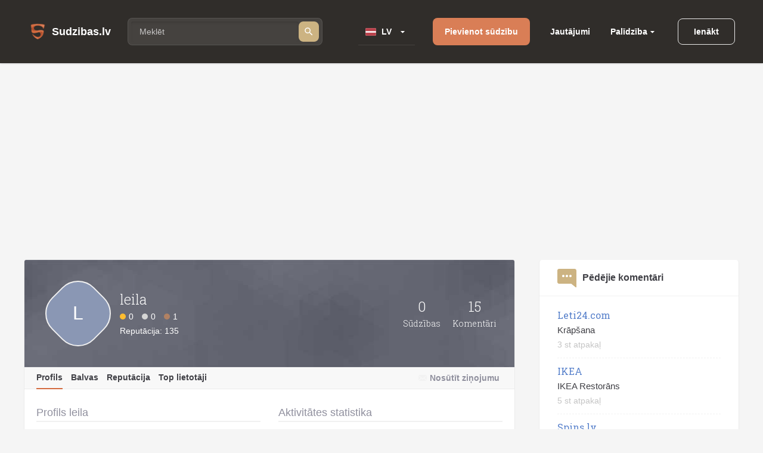

--- FILE ---
content_type: text/html; charset=utf-8
request_url: https://www.sudzibas.lv/profile/leila/204442
body_size: 7424
content:
<!DOCTYPE html>
<html lang="lv">
<head>
	<script src="//d2wy8f7a9ursnm.cloudfront.net/v7/bugsnag.min.js"></script>
	<script>Bugsnag.start({ apiKey: 'd29c7d8c28c326c884072e2b6273b787' })</script>
    
    <script data-ad-client="ca-pub-1969595996819804" async src="https://pagead2.googlesyndication.com/pagead/js/adsbygoogle.js"></script>
    
	<title>leila - lietotāja profils </title>
	<meta http-equiv="Content-Type" content="text/html; charset=UTF-8" />
	<meta name="description" content="Profils, balvas un reputācija lietotāja leila uz sudzibas.lv" />
	<meta name="keywords" content="leila, profils, balvas, reputācija, lietotājs, statistikа" />
	<meta name="viewport" content="width=device-width, initial-scale=1.0" />	
	<link rel="shortcut icon" type="image/x-icon" href="/favicon.ico" />
	<meta name="theme-color" content="#404046">
	<link rel="apple-touch-icon" sizes="57x57" href="/themes/sudzibas/img/icons/57x57.png">
	<link rel="apple-touch-icon" sizes="60x60" href="/themes/sudzibas/img/icons/60x60.png">
	<link rel="apple-touch-icon" sizes="72x72" href="/themes/sudzibas/img/icons/72x72.png">
	<link rel="apple-touch-icon" sizes="76x76" href="/themes/sudzibas/img/icons/76x76.png">
	<link rel="apple-touch-icon" sizes="114x114" href="/themes/sudzibas/img/icons/114x114.png">
	<link rel="apple-touch-icon" sizes="120x120" href="/themes/sudzibas/img/icons/120x120.png">
	<link rel="apple-touch-icon" sizes="144x144" href="/themes/sudzibas/img/icons/144x144.png">
	<link rel="apple-touch-icon" sizes="152x152" href="/themes/sudzibas/img/icons/152x152.png">
    
	<style>
    ins { text-decoration:none; width:100% }
    .advertisement {
        display:flex;
        width:100%;
        flex-direction:column;
        align-items:center;
        justify-content:flex-start;
        padding-bottom:25px;
        box-sizing:border-box;
        position:relative;
		z-index: 0;
    }
    .advertisement > div {
    	height:0;
    	display:flex;
    	box-sizing:border-box;
    	align-items:flex-end;
    	font-size:11px;
    	color:#8a8d92;
    	padding-bottom:5px;
    }
    .advertisement > code {
    	width:100%;
    	box-sizing:border-box;
    	display:flex;
        justify-content:center;
        align-items:center;
    }
    .ads-top {
		min-height:300px;
        max-width:1200px;
	}
    .ads-right, .ads-bottom-content, .ads-middle {
        min-height:280px;
    }
    .ads-middle {
        max-width: 782px;
        min-height:200px;
    }
    .ads-bottom-content {
        max-width: 844px;
    }
	</style>
	
	
	
		<link rel="stylesheet" href="/css/20898f5a40f33e864e79ff791a0335cc.css" media="all" />
	
		<meta property="og:image" content="https://www.sudzibas.lv/themes/sudzibas/img/logos/200x200.png" />
</head>
<body> 
	
	
	<header class="page-header">
	<div class="page-header__wrap">
		<a class="page-header__logo" href="/"><span class="page-header__logo-text">Sudzibas.lv</span></a>
		<div class="page-header__search">
			<span class="page-header__search-loupe"></span>
			<form class="page-header__search-wrap" method="get" action="/search">
				<input class="page-header__search-input" type="text" name="q" value="" placeholder="Meklēt"/>
				<button class="page-header__search-btn" type="submit"></button>
			</form>
			
		</div>
		<div class="page-header__lang">
			<div class="page-header__lang-wrap">
				
					<div class="page-header__lang-box"><span class="page-header__lang-flag page-header__lang-flag_lv">LV</span></div>
				
				
				<ul class="page-header__lang-dropdown">
					<li class="page-header__lang-item"><div class="page-header__lang-flag page-header__lang-flag_lv" onclick="location.href=location.href.replace('//ru', '//www')">LV</div></li>
					<li class="page-header__lang-item"><div class="page-header__lang-flag page-header__lang-flag_ru" onclick="location.href=location.href.replace('//www', '//ru')">RU</div></li>
				</ul>
			</div>
		</div>
		<a class="page-header__add-complain" href="/new_complaint" onclick="if($(document).width()<=800)return layer.create('/layer/new');">Pievienot sūdzību</a>
		<ul class="page-header__menu">
			<li class="page-header__menu-item"><a class="page-header__menu-link" href="/questions">Jautājumi</a></li>
			<li class="page-header__menu-item page-header__menu-item_dropdown">
				<a class="page-header__menu-link" href="">Palīdzība</a>
				<ul class="page-header__menu-dropdown">
					<li class="page-header__menu-d-item"><a class="page-header__menu-d-link page-header__menu-d-link_about" href="/about">Par mums</a></li>
					<li class="page-header__menu-d-item"><a class="page-header__menu-d-link page-header__menu-d-link_faq" href="/faq">Bieži uzdotie jautājumi</a></li>
					<li class="page-header__menu-d-item"><a class="page-header__menu-d-link page-header__menu-d-link_flame" href="/resolve-complaint">Kā atrisināt sūdzību</a></li>
					<li class="page-header__menu-d-item"><a class="page-header__menu-d-link page-header__menu-d-link_info" href="/terms">Lietošanas noteikumi</a></li>
					<li class="page-header__menu-d-item"><a class="page-header__menu-d-link page-header__menu-d-link_info" href="/policy">Personas datu apstrādes noteikumi</a></li>
					<li class="page-header__menu-d-item"><a class="page-header__menu-d-link page-header__menu-d-link_info" href="/cookies">Sīkdatņu lietošanas noteikumi</a></li>
					<li class="page-header__menu-d-item"><a class="page-header__menu-d-link page-header__menu-d-link_help" href="/contact-us">Sazināties ar mums</a></li>
				</ul>
			</li>
		</ul>
		
	<div class="page-header__btn-enter page-header__btn-enter_sign" onclick="return layer.create('/layer/login');">Ienākt</div>









		<div class="page-header__btn-burger"></div>
	</div>
	<div class="page-header__mob-dropdown">
		<ul class="page-header__navi">
			<li class="page-header__navi-item">
				<a class="page-header__navi-link page-header__navi-link_question" href="/questions">Jautājumi</a>
			</li>
			<li class="page-header__navi-item">
				<div class="page-header__navi-link page-header__navi-link_headphone page-header__navi-link_arrow">Palīdzība</div>
				<ul class="page-header__navi-dropdown">
					<ul class="page-header__navi-dropdown">
						<li class="page-header__menu-d-item"><a class="page-header__menu-d-link page-header__menu-d-link_faq" href="/faq">Bieži uzdotie jautājumi</a></li>
						<li class="page-header__menu-d-item"><a class="page-header__menu-d-link page-header__menu-d-link_flame" href="/resolve-complaint">Kā atrisināt sūdzību</a></li>
						<li class="page-header__menu-d-item"><a class="page-header__menu-d-link page-header__menu-d-link_info" href="/terms">Lietošanas noteikumi</a></li>
						<li class="page-header__menu-d-item"><a class="page-header__menu-d-link page-header__menu-d-link_info" href="/policy">Personas datu apstrādes noteikumi</a></li>
						<li class="page-header__menu-d-item"><a class="page-header__menu-d-link page-header__menu-d-link_info" href="/cookies">Sīkdatņu lietošanas noteikumi</a></li>
						<li class="page-header__menu-d-item"><a class="page-header__menu-d-link page-header__menu-d-link_help" href="/contact-us">Sazināties ar mums</a></li>
					</ul>
				</ul>
			</li>
			<li class="page-header__navi-item"><a class="page-header__navi-link page-header__navi-link_about" href="/about">Par mums</a></li>
		</ul>
		<div class="page-header__lang">
			<div class="page-header__lang-title">Izvēlēties valodu</div>
			<div class="page-header__lang-wrap">
				
					<div class="page-header__lang-box"><span class="page-header__lang-flag page-header__lang-flag_lv">LV</span></div>
				
				
				<ul class="page-header__lang-dropdown">
					<li class="page-header__lang-item"><div class="page-header__lang-flag page-header__lang-flag_lv" onclick="location.href=location.href.replace('//ru', '//www')">LV</div></li>
					<li class="page-header__lang-item"><div class="page-header__lang-flag page-header__lang-flag_ru" onclick="location.href=location.href.replace('//www', '//ru')">RU</div></li>
				</ul>
			</div>
		</div>
		

	<div class="page-header__buttons">
		<div class="page-header__btn-enter page-header__btn-enter_sign" onclick="return layer.create('/layer/login');">Ienākt</div>
		<div class="page-header__btn-enter page-header__btn-enter_register" onclick="return layer.create('/layer/reg');">Reģistrēties</div>
	</div>








	</div>
</header>
<div class="header-profile-space"></div>

	<div class="advertisement"><div></div><code class="ads-top"><ins class="adsbygoogle"
   style="display:block"
   data-ad-client="ca-pub-1969595996819804"
   data-ad-slot="8549979602"
   data-ad-format="auto"
   data-full-width-responsive="true"></ins><script>
   (adsbygoogle = window.adsbygoogle || []).push({});
</script></code></div>
	
	<div class="minw cols">
		<div class="main">

			<article class="block profile">
								<div class="header">
					<div class="flex top">
						<div class="avatar"><span class="in in1 bimg"><i>L</i></span></div>
						<div class="info flex1">
							<h1>
                                leila
                                
                            </h1>
							<div class="badges">
								<span class="badge gold">0</span>
								<span class="badge silver">0</span>
								<span class="badge bronze">1</span>
							</div>
							<div>Reputācija: 135</div>
						</div>
						<div class="cnt"><b>0</b>Sūdzības</div>
						<div class="cnt"><b>15</b>Komentāri</div>
					</div>
					<div class="flex menu">
						<div class="flex1">
							<a href="/profile/leila/204442" class="active">Profils</a>
							<a href="/profile-badges/leila/204442">Balvas</a>
							<a href="/profile-reputation/leila/204442">Reputācija</a>
							<a href="/profile-top">Top lietotāji</a>
						</div>
						<div class="system">
							
								<a href="#" class="mail" onclick="return layer.create('/layer/sendmail/204442');">Nosūtīt ziņojumu</a>
							
						</div>
						

					</div>
					<div class="msg done" style="display:none" id="done-confirm">Vēstule ar konta apstiprināšanas saiti tika nosūtīta uz jūsu e-pasta adresi. </div>
				</div>
				<div class="content">
					<div class="flex cols">
						<div class="flex1 info">
							<h2> Profils leila</h2>
							<ol>
								<li class="time"><span class="in img"><i></i></span>Reģistrējies 15.08.2007
								
							</ol>
						</div>
						<div class="flex1">
														<h2>Aktivitātes statistika</h2>
							<div class="graph" id="graph" style="width:100%;height:200px;">
							</div>
							
							

						</div>
					</div>
										<h2>Lietotāja vēsture</h2>
					<div class="list profile-list">

						<div class="flex comment">
							<div class="flex1">
								<a href="/paula-stradina-kliniska-universitates-slimnica/stradinju-slimnica-c2184#c4489"> - Stradinju slimnica</a>
								
							</div>
							27.10.2007
							
										

						</div>

						<div class="flex comment">
							<div class="flex1">
								<a href="/paula-stradina-kliniska-universitates-slimnica/stradinju-slimnica-c2184#c4487"> - Stradinju slimnica</a>
								
							</div>
							17.10.2007
							
										

						</div>

						<div class="flex comment">
							<div class="flex1">
								<a href="/sia-mohito-c2143#c4403"> - SIA Mohito</a>
								
							</div>
							05.10.2007
							
										

						</div>

						<div class="flex comment">
							<div class="flex1">
								<a href="/elkor/elkor-c2032#c4285"> - ELKOR</a>
								
							</div>
							08.09.2007
							
										

						</div>

						<div class="flex comment">
							<div class="flex1">
								<a href="/elkor/elkor-c2032#c4284"> - ELKOR</a>
								
							</div>
							08.09.2007
							
										

						</div>

						<div class="flex comment">
							<div class="flex1">
								<a href="/medeja-veikals/medeja-c2021#c4269"> - Medeja</a>
								
							</div>
							02.09.2007
							
										

						</div>

						<div class="flex comment">
							<div class="flex1">
								<a href="/rigas-kore-c1729#c3871"> - Rīgas Kore</a>
								
							</div>
							24.08.2007
							
										

						</div>

						<div class="flex comment">
							<div class="flex1">
								<a href="/wwwsams-ltdlv-c1969#c4199"> - www.sams-ltd.lv</a>
								
							</div>
							22.08.2007
							
										

						</div>

						<div class="flex comment">
							<div class="flex1">
								<a href="/kolonna/kolonna-c1347#c2936"> - Kolonna</a>
								
							</div>
							15.08.2007
							
										

						</div>

						<div class="flex comment">
							<div class="flex1">
								<a href="/fitnesa-klubs-f1/f1-sporta-klubs-c1486#c3236"> - F1 sporta klubs</a>
								
							</div>
							15.08.2007
							
										

						</div>

						<div class="flex comment">
							<div class="flex1">
								<a href="/lido/lido-c1471#c3198"> - LIDO</a>
								
							</div>
							12.08.2007
							
										

						</div>

						<div class="flex comment">
							<div class="flex1">
								<a href="/salons-debc-c1917#c4141"> - salons d.e.b.c</a>
								
							</div>
							05.08.2007
							
										

						</div>

						<div class="flex comment">
							<div class="flex1">
								<a href="/sia-sams-ltd-c1711#c3780"> - Sia SAMS LTD</a>
								
							</div>
							01.08.2007
							
										

						</div>

						<div class="flex comment">
							<div class="flex1">
								<a href="/nelss-logi-c2511#c4905"> - Nelss logi</a>
								
							</div>
							20.01.2006
							
										

						</div>

						<div class="flex comment">
							<div class="flex1">
								<a href="/elkor/elkor-centr-c2505#c4897"> - ELKOR Centr</a>
								
							</div>
							17.01.2006
							
										

						</div>

					</div>

				</div>
			</article>
			
			
	
		</div>
		<div class="right">
			
			
    <aside class="block">
	<h4 class="comment">
		Pēdējie komentāri
		
	</h4>
	<ul>
		
			<li>
				<a href="/leti24com-krapsana-c2616995">Leti24.com</a><br/>
				Krāpšana
				<span class="txt">3 st  atpakaļ</span>
			</li>
		
			<li>
				<a href="/ikea/ikea-ikea-restorans-c2271823">IKEA</a><br/>
				IKEA Restorāns
				<span class="txt">5 st  atpakaļ</span>
			</li>
		
			<li>
				<a href="/spinslv-krapsana-c2626625">Spins.lv</a><br/>
				Krāpšana
				<span class="txt">9 st  atpakaļ</span>
			</li>
		
	</ul>
</aside>


<div class="advertisement"><div></div><code class="ads-right"><ins class="adsbygoogle"
   style="display:block"
   data-ad-client="ca-pub-1969595996819804"
   data-ad-slot="3145895094"
   data-ad-format="auto"
   data-full-width-responsive="true"></ins><script>
   (adsbygoogle = window.adsbygoogle || []).push({});
</script></code></div>
	<aside class="block">
		<h4 class="question">Pēdējie jautājumi</h4>
		<ul>

			<li><a href="/questions/par-veikto-pasutijumu/2619656">Par veikto pasūtījumu</a>

			<li><a href="/questions/garantijas-remonts/2617743">Garantijas remonts</a>

			<li><a href="/questions/par-gidiem/2611038">Par gidiem</a>

			<li><a href="/questions/par-sludinajumu/2610594">Par sludinājumu</a>

			<li><a href="/questions/par-bankas-drosibu/2600046">Par bankas drošību</a>

		</ul>
	</aside>
	
	<aside class="block">
		<h4 class="rating">Uzņēmumu reitings</h4>
		<ul>
		
			<li class="flex"><div><span class="in img mimg"><i style="background-image:url(/files/business/thumbs/248613_b60.webp?)"></i></span></div><div><a href="/business/balticom/248613">Balticom</a> <span>(182)</span></div>
		
			<li class="flex"><div><span class="in img mimg"><i style="background-image:url(/files/business/thumbs/262833_b60.webp?)"></i></span></div><div><a href="/business/yesmobilelv/262833">Yesmobile.lv</a> <span>(23)</span></div>
		
			<li class="flex"><div><span class="in img mimg"><i style="background-image:url(/files/business/thumbs/252466_b60.webp?)"></i></span></div><div><a href="/business/aleksandra-apavi/252466">Aleksandra Apavi</a> <span>(25)</span></div>
		
			<li class="flex"><div><span class="in img mimg"><i style="background-image:url(/files/business/thumbs/326011_b60.webp?)"></i></span></div><div><a href="/business/laimes-lacis/326011">Laimes Lācis</a> <span>(10)</span></div>
		
			<li class="flex"><div><span class="in img mimg"><i style="background-image:url(/files/business/thumbs/264162_b60.webp?)"></i></span></div><div><a href="/business/incredit-group/264162">InCredit Group</a> <span>(32)</span></div>
		
			<li class="flex"><div><span class="in img mimg"><i style="background-image:url(/files/business/thumbs/281083_b60.webp?)"></i></span></div><div><a href="/business/nano-it/281083">Nano IT</a> <span>(7)</span></div>
		
			<li class="flex"><div><span class="in img mimg"><i style="background-image:url(/files/business/thumbs/341337_b60.webp?)"></i></span></div><div><a href="/business/eiroplasts/341337">Eiroplasts</a> <span>(4)</span></div>
		
			<li class="flex"><div><span class="in img mimg"><i style="background-image:url(/files/business/thumbs/290783_b60.webp?)"></i></span></div><div><a href="/business/smarzasclub/290783">Smarzas.Club</a> <span>(4)</span></div>
		
			<li class="flex"><div><span class="in img mimg"><i style="background-image:url(/files/business/thumbs/270909_b60.webp?)"></i></span></div><div><a href="/business/lauku-siks/270909">Lauku šiks</a> <span>(3)</span></div>
		
			<li class="flex"><div><span class="in img mimg"><i style="background-image:url(/files/business/thumbs/256139_b60.webp?)"></i></span></div><div><a href="/business/ava-holding/256139">Ava Holding</a> <span>(7)</span></div>
		
		</ul>
		<div class="foot"><a href="/businesslist/top100">Uzņēmumu TOP 100</a></div>
	</aside>

    	<aside class="block">
		<h4>Kategoriju novērtējums</h4>
		<ul>

			
			<li><a href="/category/atputa-izklaide/1">Atpūta / Izklaide</a>

			<li><a href="/category/auto-transports/2">Auto / Transports</a>

			<li><a href="/category/berni/39">Bērni</a>

			<li><a href="/category/bizness-finanses/4">Bizness / Finanses</a>

			<li><a href="/category/buvnieciba/5">Būvniecība</a>

			<li><a href="/category/celojumi/6">Ceļojumi</a>

			<li><a href="/category/drosiba/7">Drošība</a>

			<li><a href="/category/dzivnieki/8">Dzīvnieki</a>



			
			<li><a href="/category/elektronika-un-tehnika/34">Elektronika un Tehnika</a>

			<li><a href="/category/iepazisanas/11">Iepazīšanās</a>

			<li><a href="/category/internets/9">Internets</a>

			<li><a href="/category/izglitiba/10">Izglītība</a>

			<li><a href="/category/jurisprudence-konsultacijas/13">Jurisprudence / Konsultācijas</a>

			<li><a href="/category/karjera-darbs/16">Karjera / Darbs</a>

			<li><a href="/category/maksla-dailrade/21">Māksla / Daiļrade</a>



			
			<li><a href="/category/mebeles-iekartas/22">Mēbeles / Iekārtas</a>

			<li><a href="/category/nekustamais-ipasums/12">Nekustamais īpašums</a>

			<li><a href="/category/pakalpojumi/265290">Pakalpojumi</a>

			<li><a href="/category/parejas/28">Pārējās</a>

			<li><a href="/category/politika-valsts-strukturas/27">Politika / Valsts struktūras</a>

			<li><a href="/category/reklama/29">Reklāma</a>

			<li><a href="/category/religija/30">Reliģija</a>

			<li><a href="/category/skaistumkopsana/18">Skaistumkopšana</a>



			
			<li><a href="/category/sports/31">Sports</a>

			<li><a href="/category/telekomunikacijas/15">Telekomunikācijas</a>

			<li><a href="/category/televizija-radio/33">Televīzija / Radio</a>

			<li><a href="/category/tirdznieciba/36">Tirdzniecība</a>

			<li><a href="/category/veseliba-medicina/35">Veselība / Medicīna</a>



		</ul>
	</aside>



    <aside class="block">
	<h4 class="resolved">Pēdējās atrisinātās sūdzības</h4>
	<ul>
		
			<li>
				<a href="/carbay-slikti-kantoris-c2626223">carbay</a><br/>
				Labojums- carbuzz 
Neuzsticīgs kantoris,neiesaku ņemt automašīnas.
				<span class="txt">15.01.2026</span>
			</li>
		
			<li>
				<a href="/hotel-vilmaja-sia-unijas-nami-sia-tas-pats-krapsana-meli-c2625320">Hotel Vilmāja SIA/Ūnijas nami, SIA (tas pats)</a><br/>
				Nauda ir izmaksāta pateicoties portālam sūdzības.lv Paldies 🙏
				<span class="txt">13.01.2026</span>
			</li>
		
			<li>
				<a href="/casablanka-shop-ipasniece-olga-kambala-krapsana-c2624760">Casablanka shop, īpašniece - Olga Kambala</a><br/>
				PAPILDINĀTS: 
Situācija ir atrisināta
Nauda tika atgriezta pilnā apmērā, bet diemžēl tikai pēc tam...
				<span class="txt">11.01.2026</span>
			</li>
		
	</ul>
</aside>


<aside class="block">
	<h4>Sazināties ar ekspertiem</h4>
	<ul>
		
			<li class="flex"><div><span class="in in1 "><i>L</i></span></div><div><a href="/lawyer/lvjuristslv/2539650">LVJURISTS.LV</a></div>
		
			<li class="flex"><div><span class="in img "><i style="background-image:url(/files/experts/thumbs/426208_ex60.webp?)"></i></span></div><div><a href="/expert/paradu-atgusanas-un-maksajumu-administresanas-centrs/426198">Parādu Atgūšanas un Maksājumu Administrēšanas Centrs</a></div>
		
			<li class="flex"><div><span class="in img "><i style="background-image:url(/files/experts/thumbs/407619_ex60.webp?)"></i></span></div><div><a href="/lawyer/sanda-kraukle-zverinata-advokate/407615">Sanda Kraukle zvērināta advokāte</a></div>
		
	</ul>
</aside>
	<aside class="block last-picture">
		<h4 class="picture">Šodienas bilde</h4>
		<div>
			<a href="/pictures/rimi-kukainis-romiesu-salatos-ar-cala-fileju/2626068" class="link">Rimi/ Kukainis romiešu salātos ar cāļa fileju</a><br/>
			<a href="/files/items/2626068/images/thumbs/6968d5694e5b8_picture1200.webp" class="preview"><img src="/files/items/2626068/images/thumbs/6968d5694e5b8_picture274.webp" alt="Rimi/ Kukainis romiešu salātos ar cāļa fileju" /></a>
		</div>
		<div class="foot"><a href="/pictures">Vairāk bildes</a></div>
	</aside>
	
	<aside class="block last-item-video">
		<h4 class="video">Skatieties pēdējo video</h4>
		<div>
			<a href="/oskars-klavins-sia-lineall-grop-krapsana-nemaksa-algu-c2626323" class="link">Krāpšana, nemaksā algu.</a><br/>
			<a href="/oskars-klavins-sia-lineall-grop-krapsana-nemaksa-algu-c2626323"><img src="/files/videos/thumbs/696950bebfc04_video274.webp" alt="Krāpšana, nemaksā algu." /></a>
		</div>
		<div class="foot"><a href="/videolist">Skatieties visus video</a></div>
	</aside>
	
			
		</div>
	</div>
	<footer class="page-footer">
	<div class="page-footer__ins">
		<div class="page-footer__wrap">
			<div class="page-footer__column">
				<div class="page-footer__logo">Sudzibas.lv</div>
			</div>
			<ul class="page-footer__navi">
				<li class="page-footer__navi-item"><span class="page-footer__navi-title">Galvenā lapa</span></li>
				<li class="page-footer__navi-item"><a class="page-footer__navi-link" href="/">Sākuma lapa</a></li>
				<li class="page-footer__navi-item"><a class="page-footer__navi-link" href="/new_complaint"> Pievienot sūdzību</a></li>
				<li class="page-footer__navi-item"><a class="page-footer__navi-link" href="/businesslist"> Uzņēmumu saraksts</a></li>
				<!-- <li class="page-footer__navi-item"><a class="page-footer__navi-link" href="/about">foot.about</a></li> -->
			</ul>
			<ul class="page-footer__navi">
				<li class="page-footer__navi-item"><span class="page-footer__navi-title">Noteikumi</span></li>
				<li class="page-footer__navi-item"><a class="page-footer__navi-link" href="/terms">Lietošanas noteikumi</a></li>
				<li class="page-footer__navi-item"><a class="page-footer__navi-link" href="/policy">Personas datu apstrādes noteikumi</a></li>
				<li class="page-footer__navi-item"><a class="page-footer__navi-link" href="/cookies">Sīkdatņu lietošanas noteikumi</a></li>
			</ul>
			<ul class="page-footer__navi">
				<li class="page-footer__navi-item"><span class="page-footer__navi-title">Palīdzība</span></li>
				<li class="page-footer__navi-item"><a class="page-footer__navi-link" href="/faq"> Bieži uzdotie jautājumi</a></li>
				<li class="page-footer__navi-item"><a class="page-footer__navi-link" href="/resolve-complaint">Kā atrisināt sūdzību</a></li>
				<li class="page-footer__navi-item"><a class="page-footer__navi-link" href="/contact-us" target="_blank">Kontakti</a></li>
			</ul>
			<div class="page-footer__column">
				<ul class="social-block">
					<li class="social-block__item">
						<a class="social-block__btn social-block__btn_fb"
						   href="https://www.facebook.com/sudzibas.lv/"
						   target="_blank"
						   rel="noopener noreferrer nofollow"></a>
					</li>
					<li class="social-block__item">
						<a class="social-block__btn social-block__btn_tw"
						   href="https://mobile.twitter.com/SudzibasL"
						   target="_blank"
						   rel="noopener noreferrer nofollow"></a>
					</li>
					<li class="social-block__item">
						<a class="social-block__btn social-block__btn_inst"
						   href="https://www.instagram.com/sudzibas.lv/"
						   target="_blank"
						   rel="noopener noreferrer nofollow"></a>
					</li>
				</ul>
			</div>
		</div>
		<div class="page-footer__copyright">© 2007-2026 Sūdzības.lv</div>
		<div class="page-footer__message">Ja Jums ir jautājumi, konstruktīvas domas, ka padarīt mūsu portālu labāku, vai citas radošas idejas un piedāvājumi, lūdzu 
uzrakstiet mums uz e-pastu <a href="/cdn-cgi/l/email-protection" class="__cf_email__" data-cfemail="dcafa9b8a6b5bebdaf9cbbb1bdb5b0f2bfb3b1">[email&#160;protected]</a>. </a><br/> 
Sudzibas.lv administrācija nav atbildīga par portālā ievietoto informāciju.</div>
	</div>
</footer>
<a href="#" class="scroll-top" style="display:none"></a>




    

    
	<link href='https://fonts.googleapis.com/css?family=Roboto+Slab:400,100,300,700&subset=latin,cyrillic,latin-ext,cyrillic-ext&display=swap' rel='stylesheet' type='text/css'>
	<script data-cfasync="false" src="/cdn-cgi/scripts/5c5dd728/cloudflare-static/email-decode.min.js"></script><script>var PUBLIC_URL = '';</script>
	
		<script src="/js/f86273e80db5c5daee83d49d865eeb87.js?v=1767883848"></script>
	
	<script src="//code.highcharts.com/highcharts.js"></script>
<script>

								$(function () {
								    $('#graph').highcharts({
								        chart: {
								            type: 'spline'
								        },
								        title: {
								            text: ''
								        },
								        xAxis: {
								            type: 'datetime',
								            labels: {
								                overflow: 'justify'
								            }
								        },
								        yAxis: {
								            title: false,
								            gridLineWidth: 1,
								            min: 0,
								            max: 1,
								            endOnTick: false
								        },
								        plotOptions: {
								            spline: {
								                lineWidth: 4,
								                states: {
								                    hover: {
								                        lineWidth: 5
								                    }
								                },
								                marker: {
								                    enabled: false
								                },
								                pointInterval: 86400000, // one hour
								                pointStart: 1758153600000
								            }
								        },
								        series: [{
								            name: 'Items',
								            showInLegend: false,
								            color: '#69b861',
								            data: [0,0,0,0,0,0,0,0,0,0,0,0,0,0,0,0,0,0,0,0,0,0,0,0,0,0,0,0,0,0,0,0,0,0,0,0,0,0,0,0,0,0,0,0,0,0,0,0,0,0,0,0,0,0,0,0,0,0,0,0,0,0,0,0,0,0,0,0,0,0,0,0,0,0,0,0,0,0,0,0,0,0,0,0,0,0,0,0,0,0,0,0,0,0,0,0,0,0,0,0,0,0,0,0,0,0,0,0,0,0,0,0,0,0,0,0,0,0,0,0,0]
								
								        }],
								        credits: {enabled: !1},
								        navigation: false
								    });
								});
							

	$(window).scroll(function () {
		if ($(window).scrollTop() > 500) {
			$('.scroll-top').fadeIn(250);
		} else {
			$('.scroll-top').fadeOut(250);
		}
	});

	$('.scroll-top').click(function (event) {
		event.preventDefault();
		$('html, body').animate({scrollTop: 0}, 250);
		return false;
	})
	$(window).trigger('scroll');


				$(function () {
					$( ".page-header__search-input" ).autocomplete({
						source: function( request, response ) {
							$.ajax({
								url: "/ajax/business_company_autocomplete_sphx",
								dataType: "json",
								data: {
									term: request.term
								},
								success: function( data ) {
									response( data );
								}
							});
						},
						minLength: 2,
						select: function( event, ui ) {
							setTimeout( function() {
								$('.page-header__search-wrap').submit();
							}, 1);
						}
					}).autocomplete("instance")._renderItem = function( ul, item ) {
						return $( "<li>" )
							   .append( "<div class='autocomplete-search-item'><div class='logo'>"+(item.logo ? "<img src='"+item.logo+"' />" : "")+"</div><div class='label'>" + item.label + "</div></div>" )
							   .appendTo( ul );
					};
				});
			
</script>

	
    <script async src="https://www.googletagmanager.com/gtag/js?id=G-4MLT9Y8M4S"></script>
    <script>
      window.dataLayer = window.dataLayer || [];
      function gtag(){dataLayer.push(arguments);}
      gtag('js', new Date());

      gtag('config', 'G-4MLT9Y8M4S');
    </script>
<script defer src="https://static.cloudflareinsights.com/beacon.min.js/vcd15cbe7772f49c399c6a5babf22c1241717689176015" integrity="sha512-ZpsOmlRQV6y907TI0dKBHq9Md29nnaEIPlkf84rnaERnq6zvWvPUqr2ft8M1aS28oN72PdrCzSjY4U6VaAw1EQ==" data-cf-beacon='{"version":"2024.11.0","token":"e979139fd8b2411185f4556c64d81761","r":1,"server_timing":{"name":{"cfCacheStatus":true,"cfEdge":true,"cfExtPri":true,"cfL4":true,"cfOrigin":true,"cfSpeedBrain":true},"location_startswith":null}}' crossorigin="anonymous"></script>
</body>
</html>


--- FILE ---
content_type: text/html; charset=utf-8
request_url: https://www.google.com/recaptcha/api2/aframe
body_size: 267
content:
<!DOCTYPE HTML><html><head><meta http-equiv="content-type" content="text/html; charset=UTF-8"></head><body><script nonce="qVsLRQ6nGt-3_9USgC61iw">/** Anti-fraud and anti-abuse applications only. See google.com/recaptcha */ try{var clients={'sodar':'https://pagead2.googlesyndication.com/pagead/sodar?'};window.addEventListener("message",function(a){try{if(a.source===window.parent){var b=JSON.parse(a.data);var c=clients[b['id']];if(c){var d=document.createElement('img');d.src=c+b['params']+'&rc='+(localStorage.getItem("rc::a")?sessionStorage.getItem("rc::b"):"");window.document.body.appendChild(d);sessionStorage.setItem("rc::e",parseInt(sessionStorage.getItem("rc::e")||0)+1);localStorage.setItem("rc::h",'1768614086704');}}}catch(b){}});window.parent.postMessage("_grecaptcha_ready", "*");}catch(b){}</script></body></html>